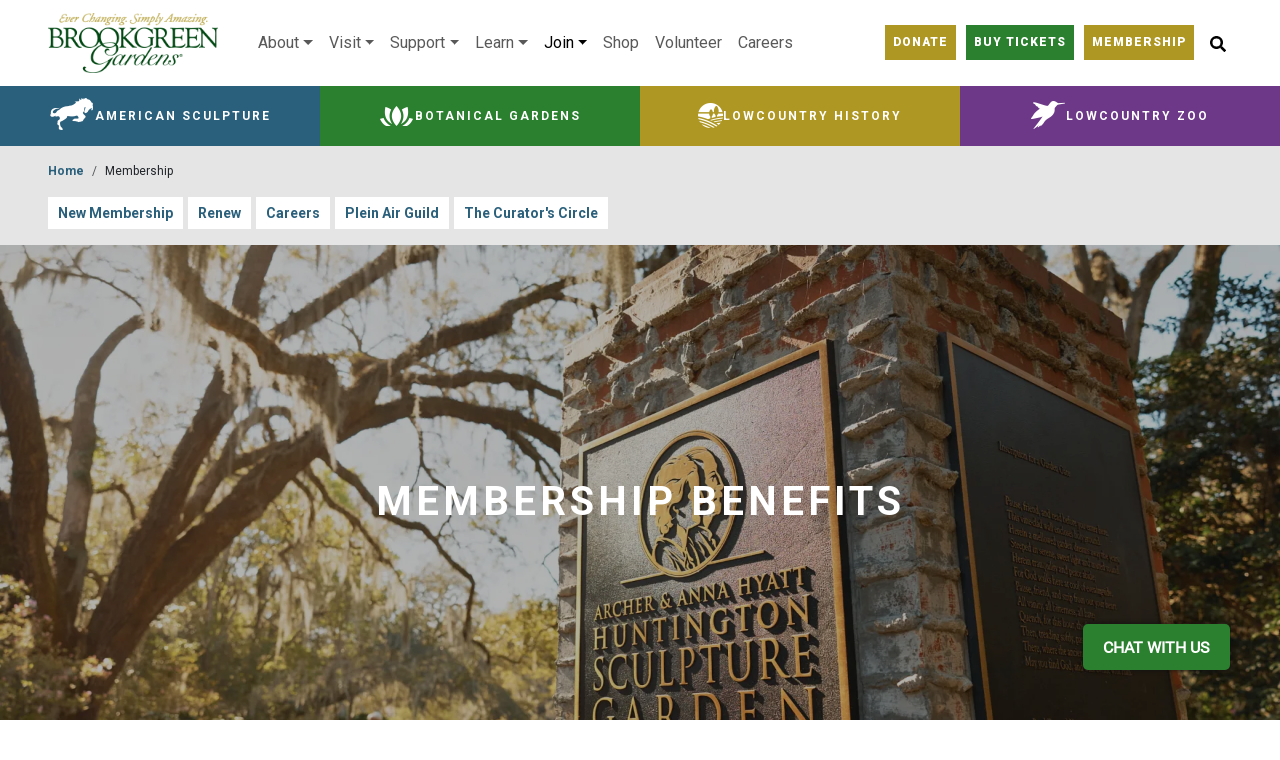

--- FILE ---
content_type: text/html; charset=UTF-8
request_url: https://www.brookgreen.org/membership
body_size: 18544
content:

<!DOCTYPE html>
<html lang="en" dir="ltr" prefix="content: http://purl.org/rss/1.0/modules/content/  dc: http://purl.org/dc/terms/  foaf: http://xmlns.com/foaf/0.1/  og: http://ogp.me/ns#  rdfs: http://www.w3.org/2000/01/rdf-schema#  schema: http://schema.org/  sioc: http://rdfs.org/sioc/ns#  sioct: http://rdfs.org/sioc/types#  skos: http://www.w3.org/2004/02/skos/core#  xsd: http://www.w3.org/2001/XMLSchema# " class="h-100">
  <head>
    <meta charset="utf-8" />
<script async src="https://www.googletagmanager.com/gtag/js?id=UA-948315-9"></script>
<script>window.dataLayer = window.dataLayer || [];function gtag(){dataLayer.push(arguments)};gtag("js", new Date());gtag("set", "developer_id.dMDhkMT", true);gtag("config", "UA-948315-9", {"groups":"default","anonymize_ip":true,"page_placeholder":"PLACEHOLDER_page_path"});</script>
<link rel="canonical" href="https://www.brookgreen.org/membership" />
<meta name="Generator" content="Drupal 10 (https://www.drupal.org)" />
<meta name="MobileOptimized" content="width" />
<meta name="HandheldFriendly" content="true" />
<meta name="viewport" content="width=device-width, initial-scale=1.0" />
<link rel="icon" href="/sites/default/files/bg-favicon_0.ico" type="image/vnd.microsoft.icon" />
<script src="/sites/default/files/google_tag/brookgreen_tagmanager/google_tag.script.js?t745ud" defer></script>

    <title>Membership | Brookgreen</title>
    <link rel="stylesheet" media="all" href="/libraries/slick-carousel/slick/slick.css?t745ud" />
<link rel="stylesheet" media="all" href="/modules/composer/slick/css/layout/slick.module.css?t745ud" />
<link rel="stylesheet" media="all" href="/core/themes/stable9/css/system/components/align.module.css?t745ud" />
<link rel="stylesheet" media="all" href="/core/themes/stable9/css/system/components/fieldgroup.module.css?t745ud" />
<link rel="stylesheet" media="all" href="/core/themes/stable9/css/system/components/container-inline.module.css?t745ud" />
<link rel="stylesheet" media="all" href="/core/themes/stable9/css/system/components/clearfix.module.css?t745ud" />
<link rel="stylesheet" media="all" href="/core/themes/stable9/css/system/components/details.module.css?t745ud" />
<link rel="stylesheet" media="all" href="/core/themes/stable9/css/system/components/hidden.module.css?t745ud" />
<link rel="stylesheet" media="all" href="/core/themes/stable9/css/system/components/item-list.module.css?t745ud" />
<link rel="stylesheet" media="all" href="/core/themes/stable9/css/system/components/js.module.css?t745ud" />
<link rel="stylesheet" media="all" href="/core/themes/stable9/css/system/components/nowrap.module.css?t745ud" />
<link rel="stylesheet" media="all" href="/core/themes/stable9/css/system/components/position-container.module.css?t745ud" />
<link rel="stylesheet" media="all" href="/core/themes/stable9/css/system/components/reset-appearance.module.css?t745ud" />
<link rel="stylesheet" media="all" href="/core/themes/stable9/css/system/components/resize.module.css?t745ud" />
<link rel="stylesheet" media="all" href="/core/themes/stable9/css/system/components/system-status-counter.css?t745ud" />
<link rel="stylesheet" media="all" href="/core/themes/stable9/css/system/components/system-status-report-counters.css?t745ud" />
<link rel="stylesheet" media="all" href="/core/themes/stable9/css/system/components/system-status-report-general-info.css?t745ud" />
<link rel="stylesheet" media="all" href="/core/themes/stable9/css/system/components/tablesort.module.css?t745ud" />
<link rel="stylesheet" media="all" href="/modules/composer/blazy/css/blazy.css?t745ud" />
<link rel="stylesheet" media="all" href="/modules/composer/blazy/css/components/blazy.loading.css?t745ud" />
<link rel="stylesheet" media="all" href="/modules/composer/better_exposed_filters/css/better_exposed_filters.css?t745ud" />
<link rel="stylesheet" media="all" href="/modules/composer/paragraphs/css/paragraphs.unpublished.css?t745ud" />
<link rel="stylesheet" media="all" href="/libraries/mmenu/dist/mmenu.css?t745ud" />
<link rel="stylesheet" media="all" href="/libraries/mmenu/dist/wrappers/bootstrap/mmenu.bootstrap.css?t745ud" />
<link rel="stylesheet" media="all" href="/modules/composer/responsive_menu/css/responsive_menu.css?t745ud" />
<link rel="stylesheet" media="all" href="/core/themes/stable9/css/core/assets/vendor/normalize-css/normalize.css?t745ud" />
<link rel="stylesheet" media="all" href="/themes/composer/bootstrap5/css/components/action-links.css?t745ud" />
<link rel="stylesheet" media="all" href="/themes/composer/bootstrap5/css/components/breadcrumb.css?t745ud" />
<link rel="stylesheet" media="all" href="/themes/composer/bootstrap5/css/components/container-inline.css?t745ud" />
<link rel="stylesheet" media="all" href="/themes/composer/bootstrap5/css/components/details.css?t745ud" />
<link rel="stylesheet" media="all" href="/themes/composer/bootstrap5/css/components/exposed-filters.css?t745ud" />
<link rel="stylesheet" media="all" href="/themes/composer/bootstrap5/css/components/field.css?t745ud" />
<link rel="stylesheet" media="all" href="/themes/composer/bootstrap5/css/components/form.css?t745ud" />
<link rel="stylesheet" media="all" href="/themes/composer/bootstrap5/css/components/icons.css?t745ud" />
<link rel="stylesheet" media="all" href="/themes/composer/bootstrap5/css/components/inline-form.css?t745ud" />
<link rel="stylesheet" media="all" href="/themes/composer/bootstrap5/css/components/item-list.css?t745ud" />
<link rel="stylesheet" media="all" href="/themes/composer/bootstrap5/css/components/links.css?t745ud" />
<link rel="stylesheet" media="all" href="/themes/composer/bootstrap5/css/components/menu.css?t745ud" />
<link rel="stylesheet" media="all" href="/themes/composer/bootstrap5/css/components/more-link.css?t745ud" />
<link rel="stylesheet" media="all" href="/themes/composer/bootstrap5/css/components/pager.css?t745ud" />
<link rel="stylesheet" media="all" href="/themes/composer/bootstrap5/css/components/tabledrag.css?t745ud" />
<link rel="stylesheet" media="all" href="/themes/composer/bootstrap5/css/components/tableselect.css?t745ud" />
<link rel="stylesheet" media="all" href="/themes/composer/bootstrap5/css/components/tablesort.css?t745ud" />
<link rel="stylesheet" media="all" href="/themes/composer/bootstrap5/css/components/textarea.css?t745ud" />
<link rel="stylesheet" media="all" href="/themes/composer/bootstrap5/css/components/ui-dialog.css?t745ud" />
<link rel="stylesheet" media="all" href="/themes/composer/bootstrap5/css/components/messages.css?t745ud" />
<link rel="stylesheet" media="all" href="/themes/composer/bootstrap5/css/style.css?t745ud" />
<link rel="stylesheet" media="all" href="/themes/custom/bot_custom5/css/style.css?t745ud" />

    <script src="https://use.fontawesome.com/releases/v6.4.2/js/all.js" defer crossorigin="anonymous" data-search-pseudo-elements></script>
<script src="https://use.fontawesome.com/releases/v5.13.1/js/v4-shims.js" defer crossorigin="anonymous" data-search-pseudo-elements></script>

  </head>
  <body class="path-node page-node-type-landing   d-flex flex-column h-100">
        <a href="#main-content" class="visually-hidden focusable skip-link">
      Skip to main content
    </a>
    <noscript><iframe src="https://www.googletagmanager.com/ns.html?id=GTM-MMRDDND" height="0" width="0" style="display:none;visibility:hidden"></iframe></noscript>
      <div class="dialog-off-canvas-main-canvas d-flex flex-column h-100" data-off-canvas-main-canvas>
    

<header>
  

    <nav class="navbar navbar-expand-lg   ">
    <div class="container-fluid m-0 p-0 d-flex px-5">
        <div class="region region-nav-branding">
    <div id="block-bot-custom5-branding" class="block block-system block-system-branding-block">
  
    
  <div class="navbar-brand d-flex align-items-center">

    <a href="/" title="Home" rel="home" class="site-logo d-block">
    <img src="/sites/default/files/bg-logo_0.png" alt="Home" />
  </a>
  
  <div>
    
      </div>
</div>
</div>

  </div>



      <div class="flex-wrap" id="navbarSupportedContent">
          <div class="region region-nav-main">
    <nav aria-labelledby="block-bot-custom5-main-navigation-menu" id="block-bot-custom5-main-navigation" class="block block-menu navigation menu--main">
            
  <h5 class="visually-hidden" id="block-bot-custom5-main-navigation-menu">Main navigation</h5>
  

        
            <ul data-block="nav_main" class="navbar-nav mr-auto">
                        <li class="nav-item dropdown">
          <a href="/about" class="nav-item nav-link dropdown-toggle" role="button" data-bs-toggle="dropdown" aria-expanded="false" title="Expand menu About" data-drupal-link-system-path="node/57">About</a>
                  <ul class="dropdown-menu">
                        <li class="nav-item dropdown">
          <a href="/" class="dropdown-item" data-drupal-link-system-path="&lt;front&gt;">Mission Areas</a>
      </li>

                    <li class="nav-item dropdown">
          <a href="/history-gardens" title="Brookgreen&#039;s History" class="dropdown-item" data-drupal-link-system-path="node/143">History</a>
      </li>

                    <li class="nav-item">
          <a href="/contact-us" class="dropdown-item" data-drupal-link-system-path="node/72862">Contact</a>
      </li>

                    <li class="nav-item">
          <a href="/blog" class="dropdown-item" data-drupal-link-system-path="blog">Brookgreen Blog</a>
      </li>

                    <li class="nav-item">
          <a href="/news" title="Recent News" class="dropdown-item" data-drupal-link-system-path="news">Recent News</a>
      </li>

        </ul>
  
      </li>

                    <li class="nav-item dropdown">
          <a href="/visit" class="nav-item nav-link dropdown-toggle" role="button" data-bs-toggle="dropdown" aria-expanded="false" title="Expand menu Visit" data-drupal-link-system-path="node/176">Visit</a>
                  <ul class="dropdown-menu">
                        <li class="nav-item">
          <a href="/tickets" title="Purchase Tickets" class="dropdown-item" data-drupal-link-system-path="node/210">Tickets</a>
      </li>

                    <li class="nav-item">
          <a href="/visit" title="FAQs" class="dropdown-item" data-drupal-link-system-path="node/176">FAQs</a>
      </li>

                    <li class="nav-item">
          <a href="/today-brookgreen" title="Today at Brookgreen" class="dropdown-item" data-drupal-link-system-path="node/168">Today</a>
      </li>

                    <li class="nav-item">
          <a href="/dining" class="dropdown-item" data-drupal-link-system-path="node/158">Dining</a>
      </li>

                    <li class="nav-item">
          <a href="/events" class="dropdown-item" data-drupal-link-system-path="events">Events</a>
      </li>

                    <li class="nav-item">
          <a href="/low-country-history" title="Creek, Oaks, and Trekker Excursions" class="dropdown-item" data-drupal-link-system-path="node/5">Excursions</a>
      </li>

                    <li class="nav-item">
          <a href="/private-events" class="dropdown-item" data-drupal-link-system-path="node/160">Private Events</a>
      </li>

                    <li class="nav-item">
          <a href="/group-visit-information" class="dropdown-item" data-drupal-link-system-path="node/167">Group Visit Info</a>
      </li>

                    <li class="nav-item">
          <a href="https://www.brookgreen.org/seasonal-blooms-2" class="dropdown-item">What&#039;s Blooming?</a>
      </li>

        </ul>
  
      </li>

                    <li class="nav-item dropdown">
          <a href="/support" class="nav-item nav-link dropdown-toggle" role="button" data-bs-toggle="dropdown" aria-expanded="false" title="Expand menu Support" data-drupal-link-system-path="node/77180">Support</a>
                  <ul class="dropdown-menu">
                        <li class="nav-item">
          <a href="/annual-fund" title="Annual Fund" class="dropdown-item" data-drupal-link-system-path="node/145">Annual Fund</a>
      </li>

                    <li class="nav-item">
          <a href="/corporate-partnerships" title="Corporate Partnerships" class="dropdown-item" data-drupal-link-system-path="node/124">Business Partnerships</a>
      </li>

                    <li class="nav-item">
          <a href="/memorial-and-tribute-gifts" title="Memorial and Tribute Gifts" class="dropdown-item" data-drupal-link-system-path="node/170">Memorial and Tribute Gifts</a>
      </li>

                    <li class="nav-item">
          <a href="/donate" title="Ways to give" class="dropdown-item" data-drupal-link-system-path="node/68">Ways to Give</a>
      </li>

        </ul>
  
      </li>

                    <li class="nav-item dropdown">
          <a href="/creative-education" title="Expand menu Learn" class="nav-item nav-link dropdown-toggle" role="button" data-bs-toggle="dropdown" aria-expanded="false" data-drupal-link-system-path="node/148">Learn</a>
                  <ul class="dropdown-menu">
                        <li class="nav-item dropdown">
          <a href="/adult-programs" class="dropdown-item" data-drupal-link-system-path="node/77447">Adult Programs</a>
      </li>

                    <li class="nav-item dropdown">
          <a href="/children-programs" class="dropdown-item" data-drupal-link-system-path="node/77443">Children&#039;s Programs</a>
      </li>

                    <li class="nav-item">
          <a href="/educational-resources" class="dropdown-item" data-drupal-link-system-path="node/75749">Educational Resources</a>
      </li>

        </ul>
  
      </li>

                    <li class="nav-item dropdown">
          <a href="/membership" title="Expand menu Join" class="nav-item nav-link active dropdown-toggle is-active" role="button" data-bs-toggle="dropdown" aria-expanded="false" data-drupal-link-system-path="node/59" aria-current="page">Join</a>
                  <ul class="dropdown-menu">
                        <li class="nav-item">
          <a href="/membership" class="dropdown-item is-active" data-drupal-link-system-path="node/59" aria-current="page">New Membership</a>
      </li>

                    <li class="nav-item">
          <a href="https://buy.acmeticketing.com/auth/507/members?ref=/membership/507/profile" title="Renew" class="dropdown-item">Renew</a>
      </li>

                    <li class="nav-item">
          <a href="/careers" title="Careers" class="dropdown-item" data-drupal-link-system-path="node/125">Careers</a>
      </li>

                    <li class="nav-item">
          <a href="/brookgreen-plein-air-guild" title="Plein Air Guild" class="dropdown-item" data-drupal-link-system-path="node/71466">Plein Air Guild</a>
      </li>

                    <li class="nav-item">
          <a href="/curators-circle" class="dropdown-item" data-drupal-link-system-path="node/591">The Curator&#039;s Circle</a>
      </li>

        </ul>
  
      </li>

                    <li class="nav-item">
          <a href="/keepsakes-brookgreen-museum-shop" title="Keepsakes, The Brookgreen Museum Shop" class="nav-item nav-link" data-drupal-link-system-path="node/421">Shop</a>
      </li>

                    <li class="nav-item">
          <a href="/volunteer-opportunities" class="nav-item nav-link" data-drupal-link-system-path="node/159">Volunteer</a>
      </li>

                    <li class="nav-item">
          <a href="/careers" title="Careers" class="nav-item nav-link" data-drupal-link-system-path="node/125">Careers</a>
      </li>

        </ul>
  



  </nav>

  </div>

      </div>
      <div class="ms-auto" id="nonNavContent">
          <div class="region region-nav-additional">
    <nav aria-labelledby="block-bot-custom5-account-menu-menu" id="block-bot-custom5-account-menu" class="block block-menu navigation menu--account">
            
  <h5 class="visually-hidden" id="block-bot-custom5-account-menu-menu">User account menu</h5>
  

        
        <ul data-block="nav_additional" class="nav navbar-nav">
            <li class="nav-item">
      <a href="https://buy.acmeticketing.com/donate/507?text=6Ue9NoLRYwV" target="_self" class="btn btn-primary nav-link"><i class="fa fa-hand-holding-heart" aria-hidden="true"></i> <span class="link-text">Donate</span></a>
          </li>
          <li class="nav-item">
      <a href="/tickets" class="btn btn-secondary nav-link" data-drupal-link-system-path="node/210"><i class="fa fa-solid fa-ticket" aria-hidden="true"></i> <span class="link-text">Buy Tickets</span></a>
          </li>
          <li class="nav-item">
      <a href="/membership" class="btn btn-primary membership-button nav-link active is-active" data-drupal-link-system-path="node/59" aria-current="page">Membership</a>
          </li>
  </ul>
  


  </nav>
<div id="block-exposedformsearch-apisearch-results" class="header-search-bar block block-views block-views-exposed-filter-blocksearch-api-search-results">
  
    
      <form class="views-exposed-form bef-exposed-form" data-drupal-target-view="search_api-search_results" data-bef-auto-submit-full-form="" data-bef-auto-submit="" data-bef-auto-submit-delay="500" data-drupal-selector="views-exposed-form-search-api-search-results" action="/search" method="get" id="views-exposed-form-search-api-search-results" accept-charset="UTF-8">
  <div class="form--inline clearfix">
  <div class="js-form-item form-item js-form-type-textfield form-type-textfield js-form-item-search-api-fulltext form-item-search-api-fulltext">
      <label for="edit-search-api-fulltext">Search</label>
        
  <input placeholder="Start your search ..." data-bef-auto-submit-exclude="" data-drupal-selector="edit-search-api-fulltext" type="text" id="edit-search-api-fulltext" name="search_api_fulltext" value="" size="30" maxlength="128" class="form-text form-control" />


        </div>
<div data-drupal-selector="edit-actions" class="form-actions js-form-wrapper form-wrapper" id="edit-actions">
    <input data-bef-auto-submit-click="" class="js-hide button js-form-submit form-submit btn btn-primary" data-drupal-selector="edit-submit-search-api" type="submit" id="edit-submit-search-api" value="Apply" />

</div>

</div>

</form>

  </div>
<div id="block-searchcontainer-2" class="search-popup-container block block-block-content block-block-content224e650b-3c87-4687-9016-642a56e5b32a">
  
    
      
            <div class="clearfix text-formatted field field--name-body field--type-text-with-summary field--label-hidden field__item"><!-- Button trigger modal -->
<p><button class="search-button" data-bs-target="#exampleModal" data-bs-toggle="modal" type="button" aria-label="Site Search button"><svg class="bi bi-search" data-name="Layer 1" height="16.0017" viewBox="0 0 15.9988 16.0017" width="15.9988"><path d="M614.0942,366.7393l-.8847.8842a.7461.7461,0,0,1-1.0591,0l-3.1157-3.1157a.7487.7487,0,0,1-.2188-.5312v-.5093a6.497,6.497,0,1,1,1.125-1.125h.5093a.749.749,0,0,1,.5312.2187l3.1158,3.1158A.7539.7539,0,0,1,614.0942,366.7393Zm-5.2783-8.397a4,4,0,1,0-4,4A3.9977,3.9977,0,0,0,608.8159,358.3423Z" transform="translate(-598.3159 -351.8423)" /></svg></button><!-- Modal --></p>

<div aria-hidden="true" aria-labelledby="exampleModalLabel" class="modal fade" id="exampleModal" tabindex="-1">
<div class="modal-dialog">
<div class="modal-content">
<div class="modal-body"><button aria-label="Close" class="btn-close" data-bs-dismiss="modal" type="button"></button>

<div id="header-search-bar">&nbsp;</div>
</div>
</div>
</div>
</div>
</div>
      
  </div>
<div id="block-responsivemenumobileicon" class="responsive-menu-toggle-wrapper responsive-menu-toggle block block-responsive-menu block-responsive-menu-toggle">
  
    
      <a id="toggle-icon" class="toggle responsive-menu-toggle-icon" title="Menu" href="#off-canvas">
  <span class="icon"></span><span class="label">Menu</span>
</a>
  </div>

  </div>

      </div>
    </div>
  </nav>
  
</header>

<main role="main">
  <a id="main-content" tabindex="-1"></a>
  
  
  

  <div class="container-fluid m-0 p-0">
            <div class="region region-breadcrumb">
    <nav aria-labelledby="block-attraction-menu" id="block-attraction" class="attraction-menu block block-menu navigation menu--attraction">
            
  <h5 class="visually-hidden" id="block-attraction-menu">Attraction</h5>
  

        
        <ul data-block="breadcrumb" class="nav navbar-nav">
            <li class="nav-item">
      <a href="/american-sculpture" class="american-sculpture nav-link" data-drupal-link-system-path="node/58">American Sculpture</a>
          </li>
          <li class="nav-item">
      <a href="/botanical-gardens" class="botanical-gardens nav-link" data-drupal-link-system-path="node/70232">Botanical Gardens</a>
          </li>
          <li class="nav-item">
      <a href="/low-country-history" class="lowcountry-history nav-link" data-drupal-link-system-path="node/5">Lowcountry History</a>
          </li>
          <li class="nav-item">
      <a href="/low-country-zoo" class="lowcountry-zoo nav-link" data-drupal-link-system-path="node/4">Lowcountry Zoo</a>
          </li>
  </ul>
  


  </nav>
<div id="block-bot-custom5-breadcrumbs" class="py-3 px-5 block block-system block-system-breadcrumb-block">
  
    
        <nav aria-label="breadcrumb">
    <h2 id="system-breadcrumb" class="visually-hidden">Breadcrumb</h2>
    <ol class="breadcrumb">
          <li class="breadcrumb-item">
                  <a href="/">Home</a>
              </li>
          <li class="breadcrumb-item">
                  Membership
              </li>
        </ol>
  </nav>

  </div>
<nav aria-labelledby="block-mainnavigation-menu" id="block-mainnavigation" class="block block-menu navigation menu--main">
            
  <h5 class="visually-hidden" id="block-mainnavigation-menu">Main navigation</h5>
  

        
            <ul data-block="breadcrumb" class="navbar-nav mr-auto">
                        <li class="nav-item">
          <a href="/about" class="nav-item nav-link dropdown-toggle" data-drupal-link-system-path="node/57">About</a>
      </li>

                    <li class="nav-item">
          <a href="/visit" class="nav-item nav-link dropdown-toggle" data-drupal-link-system-path="node/176">Visit</a>
      </li>

                    <li class="nav-item">
          <a href="/support" class="nav-item nav-link dropdown-toggle" data-drupal-link-system-path="node/77180">Support</a>
      </li>

                    <li class="nav-item">
          <a href="/creative-education" title="Student programs" class="nav-item nav-link dropdown-toggle" data-drupal-link-system-path="node/148">Learn</a>
      </li>

                    <li class="nav-item dropdown">
          <a href="/membership" title="Expand menu Join" class="nav-item nav-link active dropdown-toggle is-active" role="button" data-bs-toggle="dropdown" aria-expanded="false" data-drupal-link-system-path="node/59" aria-current="page">Join</a>
                  <ul class="dropdown-menu">
                        <li class="nav-item">
          <a href="/membership" class="dropdown-item is-active" data-drupal-link-system-path="node/59" aria-current="page">New Membership</a>
      </li>

                    <li class="nav-item">
          <a href="https://buy.acmeticketing.com/auth/507/members?ref=/membership/507/profile" title="Renew" class="dropdown-item">Renew</a>
      </li>

                    <li class="nav-item">
          <a href="/careers" title="Careers" class="dropdown-item" data-drupal-link-system-path="node/125">Careers</a>
      </li>

                    <li class="nav-item">
          <a href="/brookgreen-plein-air-guild" title="Plein Air Guild" class="dropdown-item" data-drupal-link-system-path="node/71466">Plein Air Guild</a>
      </li>

                    <li class="nav-item">
          <a href="/curators-circle" class="dropdown-item" data-drupal-link-system-path="node/591">The Curator&#039;s Circle</a>
      </li>

        </ul>
  
      </li>

                    <li class="nav-item">
          <a href="/keepsakes-brookgreen-museum-shop" title="Keepsakes, The Brookgreen Museum Shop" class="nav-item nav-link" data-drupal-link-system-path="node/421">Shop</a>
      </li>

                    <li class="nav-item">
          <a href="/volunteer-opportunities" class="nav-item nav-link" data-drupal-link-system-path="node/159">Volunteer</a>
      </li>

                    <li class="nav-item">
          <a href="/careers" title="Careers" class="nav-item nav-link" data-drupal-link-system-path="node/125">Careers</a>
      </li>

        </ul>
  



  </nav>

  </div>

        <div class="row g-0">
            <div class="order-1 order-lg-2 col-12">
          <div class="region region-content">
    <div data-drupal-messages-fallback class="hidden"></div>
<div id="block-bot-custom5-content" class="block block-system block-system-main-block">
  
    
      <div data-history-node-id="59" class="clearfix bs-1col node node--type-landing node--view-mode-banner-title">
  
  <div class="mb-5 clearfix bs-region bs-region--main">
    
<div  class="title-banner-container mb-5">
    
            <div class="field field--name-field-header-area field--type-entity-reference field--label-hidden field__item">
<div class="eck-entity">
    <div class="slick blazy slick--field slick--field-banner-slide slick--field-banner-slide--default unslick slick--optionset--slideshow slick--less" data-blazy="">  <div class="slick__slide slide slide--0"><div class="container-fluid bs-1col elements elements--type-banner-slide elements--view-mode-default">
  
  <div class="bs-region bs-region--main">
    
<div  class="slideshow-wrapper title-banner-content container-sm">
        
      <h1>Membership Benefits</h1>
      
  


  </div>
            <div class="field field--name-field-media field--type-entity-reference field--label-hidden field__item"><article class="media media--type-image media--view-mode-widescreen-16-9">
  
      
  <div class="field field--name-field-media-image field--type-image field--label-visually_hidden">
    <div class="field__label visually-hidden">Image</div>
              <div class="field__item">    <picture>
                  <source srcset="/sites/default/files/styles/fp_widescreen_1920x1080/public/Brookgreen-Gardens-0001.jpg.webp?itok=8Cmz9XJ0 1x, /sites/default/files/styles/fp_widescreen_1200x675_2x/public/Brookgreen-Gardens-0001.jpg.webp?itok=C6uQEKEG 2x" media="(min-width: 1200px)" type="image/webp" width="1920" height="1080"/>
              <source srcset="/sites/default/files/styles/fp_widescreen_1200x675/public/Brookgreen-Gardens-0001.jpg.webp?itok=dTzWrbb1 1x, /sites/default/files/styles/fp_widescreen_1200x675_2x/public/Brookgreen-Gardens-0001.jpg.webp?itok=C6uQEKEG 2x" media="(max-width: 1199.98px)" type="image/webp" width="1200" height="675"/>
              <source srcset="/sites/default/files/styles/fp_widescreen_992x558/public/Brookgreen-Gardens-0001.jpg.webp?itok=VAhNHGkK 1x, /sites/default/files/styles/fp_widescreen_992x558_2x/public/Brookgreen-Gardens-0001.jpg.webp?itok=t-6OHLqq 2x" media="(max-width: 991.98px)" type="image/webp" width="992" height="558"/>
              <source srcset="/sites/default/files/styles/fp_widescreen_768x432/public/Brookgreen-Gardens-0001.jpg.webp?itok=Yy3Hc9N3 1x, /sites/default/files/styles/fp_widescreen_768x432_2x/public/Brookgreen-Gardens-0001.jpg.webp?itok=lXZjyXJ5 2x" media="(max-width: 767.98px)" type="image/webp" width="768" height="432"/>
              <source srcset="/sites/default/files/styles/link_card_image/public/Brookgreen-Gardens-0001.jpg.webp?itok=mjNGf8fH 1x" media="(max-width: 575.98px)" type="image/webp" width="576" height="768"/>
                  <img loading="eager" width="768" height="432" src="/sites/default/files/styles/fp_widescreen_768x432/public/Brookgreen-Gardens-0001.jpg.webp?itok=Yy3Hc9N3" alt="Brookgreen Gardens" typeof="foaf:Image" class="img-fluid" />

  </picture>

</div>
          </div>

  </article>
</div>
      
  </div>
</div>

</div>
</div>

</div>
</div>
      
  </div>      <div  class="container-sm">
        
            <div id="" class="container-sm clearfix bs-1col paragraph paragraph--type-text paragraph--view-mode-default">
  
  <div class="col-sm-12 bs-region bs-region--main">
    
  </div>
</div>


      
  
    </div>


      <div class="field field--name-field-components field--type-entity-reference field--label-hidden field__items">
              <div class="field__item"><div id="" class="bs-1col components components--type-body components--view-mode-default">
  
  <div class="col-sm-12 bs-region bs-region--main">
    
      <div><div id="" class="container-md clearfix bs-1col paragraph paragraph--type-text paragraph--view-mode-default">
  
  <div class="col-sm-12 bs-region bs-region--main">
    
            <div class="clearfix text-formatted field field--name-field-body field--type-text-long field--label-hidden field__item"><h3 class="rtecenter text-align-center">Membership at Brookgreen Gardens is <em>more</em> than you imagine!</h3>

<p>&nbsp;</p>

<div>
<p class="rtecenter text-align-center">You are invited to enjoy and share a year of amazing experiences and benefits as a member of Brookgreen Gardens.&nbsp;&nbsp;</p>

<p class="rtecenter text-align-center">Your membership includes insider perks and rewards, including special discounts and member-only offers, and is active for an entire year from the month of your purchase.&nbsp;</p>

<p class="rtecenter text-align-center">Your membership also provides valuable support to Brookgreen's missions, allowing us to grow our education, conservation, and preservation missions.</p>

<p class="rtecenter text-align-center"><strong>Just need to renew? <a href="https://buy.acmeticketing.com/auth/507/members?ref=%2Fmembership%2F507%2Fprofile">CLICK HERE</a> and log in with your membership number.</strong></p>

<table align="center" border="3" cellpadding="1" cellspacing="1" style="width: 250px;">
	<tbody>
		<tr>
			<td class="text-align-center"><a href="https://buy.acmeticketing.com/auth/507/members?ref=%2Fmembership%2F507%2Fprofile"><strong>Renew My Membership</strong></a></td>
		</tr>
	</tbody>
</table>

<p class="rtecenter text-align-center">&nbsp;</p>

<table align="center" border="3" cellpadding="1" cellspacing="1" style="width: 250px;">
	<tbody>
		<tr>
			<td class="text-align-center"><strong><a href="https://buy.acmeticketing.com/membership/507/join">New Membership</a></strong></td>
		</tr>
	</tbody>
</table>

<p>&nbsp;</p>

<p class="rtecenter text-align-center"><strong>Membership ID numbers must be activated in our ticketing system before discounted tickets can be purchased online.<br>
Membership ID activation may take up to 2 business days.&nbsp;</strong></p>

<p class="rtecenter text-align-center">There are several different levels of membership to choose from.</p>

<p class="rtecenter text-align-center"><strong>MEMBER BENEFITS AT ALL LEVELS</strong></p>

<ul>
	<li class="rtecenter">Unlimited admission during regular Gardens hours</li>
	<li class="rtecenter">Advance ticket offers for special events</li>
	<li class="rtecenter">Discounts at Keepsakes* (Gift Shop) and food venues</li>
	<li class="rtecenter">Discounts on excursions and other educational experiences.</li>
	<li class="rtecenter">Subscription to Brookgreen member publications and eNewsletters</li>
	<li class="rtecenter">Discounted 7-day admission tickets for guests</li>
	<li class="rtecenter">One-day guest passes - number changes per membership level.</li>
</ul>

<p class="rtecenter"><em>* No discounts are added to items already on sale. Discounts are applied to member purchases only. Discount is not transferable.</em></p>
</div>

<div>
<p class="rtecenter text-align-center">For any questions regarding membership, please use our website's <a href="https://www.brookgreen.org/contact">contact form</a> and choose "membership" from the drop-down menu.</p>

<p class="rtecenter text-align-center">If you would like to download a membership <strong><a href="https://www.brookgreen.org/sites/default/files/Membership%20Renewal%202023_0.pdf">renewal form</a></strong> to mail in your payment, you can do that <a href="https://www.brookgreen.org/sites/default/files/Membership%20Renewal%202023_0.pdf">here</a><a href="https://www.brookgreen.org/sites/default/files/Membership%20Renewal%202023.pdf">.</a></p>

<p class="rtecenter text-align-center">Your <strong><a href="https://www.brookgreen.org/digital-membership-cards">digital membership card</a></strong> may be downloaded once you receive your confirmation email.</p>

<p class="text-align-center"><strong>Membership ID numbers must be activated in our ticketing system before discounted tickets can be purchased online.<br>
Membership ID activation may take up to 2 business days.&nbsp;</strong></p>

<p>Memberships that include more than one person are for those who <strong>permanently share a home</strong>. College students who live away from home for part of the year may be included as part of a family’s membership; however, adult children or other relatives who have a permanent residence elsewhere may not be included.</p>

<p class="rtecenter text-align-center"><strong>Brookgreen</strong><strong> Gardens</strong><strong> Memberships Make Great Gifts!</strong></p>

<p class="rtecenter text-align-center">They’ll remember your thoughtfulness all year round. When purchasing a Gift Membership, please remember to include the recipient’s name(s), mailing address, phone number, email address, and your special message to appear on the gift card.&nbsp; We also need your mailing address to record the gift. Once your payment has been processed, you will be prompted to send this information to our membership department.</p>

<p class="rtecenter text-align-center">If you're gifting a membership to someone in your household, simply purchase it as you would a standard membership.&nbsp;</p>

<p class="rtecenter text-align-center">&nbsp;</p>
</div>
</div>
      
  </div>
</div>

</div>
  
  </div>
</div>

</div>
              <div class="field__item"><div id="IM" class="bs-1col components components--type-body components--view-mode-default">
  
  <div class="col-sm-12 bs-region bs-region--main">
    
      <div><div id="" class="container-sm clearfix bs-1col paragraph paragraph--type-text paragraph--view-mode-default">
  
  <div class="col-sm-12 bs-region bs-region--main">
    
            <div class="clearfix text-formatted field field--name-field-body field--type-text-long field--label-hidden field__item"><p><strong>Individual membership</strong> includes all the benefits listed above plus:</p>

<ul data-ng-class="{'short': (hideActions &amp;&amp; infoTemplate)}" data-ng-if="!membership.isMode('purchase')">
	<li data-ng-repeat="benefit in membership.model.benefits | limitTo: membership.benefitsLimit">2 one-day guest passes</li>
</ul>
</div>
      
  </div>
</div>

</div>
      <div><div class="container-sm bs-1col paragraph paragraph--type-buttons paragraph--view-mode-default">
  
  <div class="btn-group col-sm-12 bs-region bs-region--main">
    
      <div><div class="paragraph paragraph--type-button paragraph--view-mode-primary ds-1col clearfix">

  

  
            <div class="field field--name-field-link field--type-link field--label-hidden field__item">
  <a class="btn btn-primary btn-lg" href="https://buy.acmeticketing.com/membership/507/detail/612903868c9f24665aa0fef6">
    <i></i>
    Purchase Now $75
  </a>
</div>
      

</div>

</div>
  
  </div>
</div>

</div>
  
  </div>
</div>

</div>
              <div class="field__item"><div id="HM" class="bs-1col components components--type-body components--view-mode-default">
  
  <div class="col-sm-12 bs-region bs-region--main">
    
      <div><div id="" class="container-sm clearfix bs-1col paragraph paragraph--type-text paragraph--view-mode-default">
  
  <div class="col-sm-12 bs-region bs-region--main">
    
            <div class="clearfix text-formatted field field--name-field-body field--type-text-long field--label-hidden field__item"><p>A <strong>Household Membership</strong> includes all the benefits listed above for all that <strong>permanently </strong>share your home.&nbsp;College students who live away from home for part of the year may be included as part of a family’s membership, but adult children or other relatives that have a permanent residence elsewhere may not be included.</p>

<ul data-ng-class="{'short': (hideActions &amp;&amp; infoTemplate)}" data-ng-if="!membership.isMode('purchase')">
	<li data-ng-repeat="benefit in membership.model.benefits | limitTo: membership.benefitsLimit">2&nbsp; one-day guest passes.</li>
</ul>
</div>
      
  </div>
</div>

</div>
      <div><div class="container-sm bs-1col paragraph paragraph--type-buttons paragraph--view-mode-default">
  
  <div class="btn-group col-sm-12 bs-region bs-region--main">
    
      <div><div class="paragraph paragraph--type-button paragraph--view-mode-primary ds-1col clearfix">

  

  
            <div class="field field--name-field-link field--type-link field--label-hidden field__item">
  <a class="btn btn-primary btn-lg" href="https://buy.acmeticketing.com/membership/507/detail/6129038b5f2bd713fac72932">
    <i></i>
    Purchase now $125
  </a>
</div>
      

</div>

</div>
  
  </div>
</div>

</div>
  
  </div>
</div>

</div>
              <div class="field__item"><div id="PC" class="bs-1col components components--type-body components--view-mode-default">
  
  <div class="col-sm-12 bs-region bs-region--main">
    
      <div><div id="" class="container-sm clearfix bs-1col paragraph paragraph--type-text paragraph--view-mode-default">
  
  <div class="col-sm-12 bs-region bs-region--main">
    
            <div class="clearfix text-formatted field field--name-field-body field--type-text-long field--label-hidden field__item"><p>A <strong>President's Council</strong> membership includes all the benefits listed above PLUS:</p>

<ul>
	<li>Eight (8) one-day guest passes</li>
	<li>The Annual Brookgreen Series Medal</li>
	<li>An Invitation to the Annual President's Council event</li>
	<li>Invitations to select gallery openings and artist events</li>
	<li>The option to reserve eight (8) complimentary&nbsp;<em>Nights of a Thousand Candles</em>&nbsp;tickets.&nbsp;
	<ul>
		<li>Tickets included in upper-level memberships are subject to availability and must be obtained from our ticketing agent, ShowClix, in advance.</li>
	</ul>
	</li>
</ul>

<p><em>* includes all the benefits listed above for all that <strong>permanently </strong>share your home.&nbsp;College students who live away from home for part of the year may be included as part of a family’s membership, but adult children or other relatives that have a permanent residence elsewhere may not be included.</em></p>
</div>
      
  </div>
</div>

</div>
      <div><div class="container-sm bs-1col paragraph paragraph--type-buttons paragraph--view-mode-default">
  
  <div class="btn-group col-sm-12 bs-region bs-region--main">
    
      <div><div class="paragraph paragraph--type-button paragraph--view-mode-primary ds-1col clearfix">

  

  
            <div class="field field--name-field-link field--type-link field--label-hidden field__item">
  <a class="btn btn-primary btn-lg" href="https://buy.acmeticketing.com/membership/507/detail/6129048e07aac027702411aa">
    <i></i>
    Purchase now $375
  </a>
</div>
      

</div>

</div>
  
  </div>
</div>

</div>
  
  </div>
</div>

</div>
              <div class="field__item"><div id="CC" class="bs-1col components components--type-body components--view-mode-default">
  
  <div class="col-sm-12 bs-region bs-region--main">
    
      <div><div id="" class="container-sm clearfix bs-1col paragraph paragraph--type-text paragraph--view-mode-default">
  
  <div class="col-sm-12 bs-region bs-region--main">
    
            <div class="clearfix text-formatted field field--name-field-body field--type-text-long field--label-hidden field__item"><p>A <strong>Chairman's Council</strong> membership includes all the benefits listed above PLUS:</p>

<ul>
	<li>20 one-day guest passes.</li>
	<li>The Annual Brookgreen Series Medal.</li>
	<li>An Invitation to the Annual Chairman's Council donor event.</li>
	<li>Invitations to select gallery openings and artist events.</li>
	<li>The option to reserve 20 complimentary&nbsp;<em>Nights of a Thousand Candles</em>&nbsp;tickets. Tickets are reserved online using your member ID.
	<ul>
		<li>Tickets included in upper-level memberships are subject to availability and must be obtained from our ticketing agent, ShowClix, in advance.</li>
	</ul>
	</li>
</ul>

<p><em>Includes all the benefits listed above for all that <strong>permanently </strong>share your home.&nbsp;College students who live away from home for part of the year may be included as part of a family’s membership, but adult children or other relatives that have a permanent residence elsewhere may not be included.</em></p>
</div>
      
  </div>
</div>

</div>
      <div><div class="container-sm bs-1col paragraph paragraph--type-buttons paragraph--view-mode-default">
  
  <div class="btn-group col-sm-12 bs-region bs-region--main">
    
      <div><div class="paragraph paragraph--type-button paragraph--view-mode-primary ds-1col clearfix">

  

  
            <div class="field field--name-field-link field--type-link field--label-hidden field__item">
  <a class="btn btn-primary btn-lg" href="https://buy.acmeticketing.com/membership/507/detail/612939c55f2bd713fac74fe8">
    <i></i>
    Purchase now $1,000
  </a>
</div>
      

</div>

</div>
  
  </div>
</div>

</div>
  
  </div>
</div>

</div>
              <div class="field__item"><div id="HS" class="bs-1col components components--type-body components--view-mode-default">
  
  <div class="col-sm-12 bs-region bs-region--main">
    
      <div><div id="" class="container-sm clearfix bs-1col paragraph paragraph--type-text paragraph--view-mode-default">
  
  <div class="col-sm-12 bs-region bs-region--main">
    
            <div class="clearfix text-formatted field field--name-field-body field--type-text-long field--label-hidden field__item"><p>A <strong>Huntington Society</strong> membership includes all the benefits listed above PLUS:</p>

<ul>
	<li>40 one-day guest passes</li>
	<li>The Annual Brookgreen Series Medal</li>
	<li>An Invitation to the Annual Huntington Society&nbsp;donor event</li>
	<li>Invitations to select gallery openings and artist events</li>
	<li>The option to reserve 30 complimentary&nbsp;<em>Nights of a Thousand Candles</em>&nbsp;tickets.&nbsp;
	<ul>
		<li>Tickets included in upper-level memberships are subject to availability and must be obtained from our ticketing agent, ShowClix, in advance.</li>
	</ul>
	</li>
</ul>

<p><em>Includes all the benefits listed above for all that <strong>permanently </strong>share your home.&nbsp;College students who live away from home for part of the year may be included as part of a family’s membership, but adult children or other relatives that have a permanent residence elsewhere may not be included.</em></p>
</div>
      
  </div>
</div>

</div>
      <div><div class="container-sm bs-1col paragraph paragraph--type-buttons paragraph--view-mode-default">
  
  <div class="btn-group col-sm-12 bs-region bs-region--main">
    
      <div><div class="paragraph paragraph--type-button paragraph--view-mode-primary ds-1col clearfix">

  

  
            <div class="field field--name-field-link field--type-link field--label-hidden field__item">
  <a class="btn btn-primary btn-lg" href="https://buy.acmeticketing.com/membership/507/detail/61293b117989a534883ff736">
    <i></i>
    Purchase now $2,500
  </a>
</div>
      

</div>

</div>
  
  </div>
</div>

</div>
  
  </div>
</div>

</div>
              <div class="field__item"><div id="AC" class="bs-1col components components--type-body components--view-mode-default">
  
  <div class="col-sm-12 bs-region bs-region--main">
    
      <div><div id="" class="container-sm clearfix bs-1col paragraph paragraph--type-text paragraph--view-mode-default">
  
  <div class="col-sm-12 bs-region bs-region--main">
    
            <div class="clearfix text-formatted field field--name-field-body field--type-text-long field--label-hidden field__item"><p>An <strong>Atalaya Council</strong> membership includes all the benefits listed above PLUS:</p>

<ul>
	<li>40 one-day guest passes</li>
	<li>The Annual Brookgreen Series Medal</li>
	<li>An Invitation to the Annual Huntington Society donor event</li>
	<li>Invitations to select gallery openings and artist events</li>
	<li>A specially selected annual gift</li>
	<li>The option to reserve 30 complimentary&nbsp;<em>Nights of a Thousand Candles</em>&nbsp;tickets.&nbsp;
	<ul>
		<li>Tickets included in upper-level memberships are subject to availability and must be obtained from our ticketing agent, ShowClix, in advance.</li>
	</ul>
	</li>
</ul>

<p><em>Includes all the benefits listed above for all that <strong>permanently </strong>share your home.&nbsp;College students who live away from home for part of the year may be included as part of a family’s membership, but adult children or other relatives that have a permanent residence elsewhere may not be included.</em></p>
</div>
      
  </div>
</div>

</div>
      <div><div class="container-sm bs-1col paragraph paragraph--type-buttons paragraph--view-mode-default">
  
  <div class="btn-group col-sm-12 bs-region bs-region--main">
    
      <div><div class="paragraph paragraph--type-button paragraph--view-mode-primary ds-1col clearfix">

  

  
            <div class="field field--name-field-link field--type-link field--label-hidden field__item">
  <a class="btn btn-primary btn-lg" href="https://buy.acmeticketing.com/membership/507/detail/61293c175f2bd713fac759b1">
    <i></i>
    Purchase $5,000
  </a>
</div>
      

</div>

</div>
      <div><div class="paragraph paragraph--type-button paragraph--view-mode-primary ds-1col clearfix">

  

  

</div>

</div>
  
  </div>
</div>

</div>
  
  </div>
</div>

</div>
          </div>
  
  </div>
</div>


  </div>
<div id="block-hoursticketslocations" class="block block-block-content block-block-contentce2286c0-00b8-4737-b0b3-e3b437203143">
  
    
      
      <div class="field field--name-field-components field--type-entity-reference field--label-hidden field__items">
              <div class="field__item"><div class="container-md components components--type-columns components--view-mode-default">
  
  <section class="d-flex col-sm-12 bs-region bs-region--main">
    
      <div><div class="row bs-1col-stacked paragraph paragraph--type-paragraph-column paragraph--view-mode-default">
  

    <div class="col-sm-12 bs-region bs-region--top">
    
  </div>
  
    <div class="d-flex align-items-center col-sm-12 bs-region bs-region--main">
          <h5  class="pe-2">
        
            <div class="fontawesome-icons">
      <div class="fontawesome-icon">
  <i class="fas fa-clock" data-fa-transform="" data-fa-mask="" style="--fa-primary-color: #000000; --fa-secondary-color: #000000;"></i>
</div>

  </div>

      
  
    </h5>

    
      <h3 class="text-uppercase">Hours</h3>
      
  


  </div>
  
    <div class="col-sm-12 bs-region bs-region--bottom">
    
            <div class="clearfix text-formatted field field--name-field-text field--type-text-long field--label-hidden field__item"><p>Hours:&nbsp;</p><p>Daily | 9:30 AM - 5:00 PM</p><p>For daytime admission, gates close at 4:30 PM. For their safety and the safety of our animal collection,&nbsp;<strong>pets are not allowed</strong>, nor can they be left in vehicles inside Brookgreen. Service animals that have received special training to assist disabled persons are welcome.</p></div>
      
  </div>
  
</div>

</div>
      <div><div class="row bs-1col-stacked paragraph paragraph--type-paragraph-column paragraph--view-mode-default">
  

    <div class="col-sm-12 bs-region bs-region--top">
    
  </div>
  
    <div class="d-flex align-items-center col-sm-12 bs-region bs-region--main">
          <h5  class="pe-2">
        
            <div class="fontawesome-icons">
      <div class="fontawesome-icon">
  <i class="fas fa-ticket" data-fa-transform="" data-fa-mask="" style="--fa-primary-color: #000000; --fa-secondary-color: #000000;"></i>
</div>

  </div>

      
  
    </h5>

    
      <h3 class="text-uppercase">Tickets</h3>
      
  


  </div>
  
    <div class="col-sm-12 bs-region bs-region--bottom">
    
            <div class="clearfix text-formatted field field--name-field-text field--type-text-long field--label-hidden field__item"><p><a href="https://www.showclix.com/event/admission2025ga/tag/GA?_ga=2.172450083.1086339773.1741614501-138595896.1662644964">Daily General Admission Tickets for 7 consecutive days</a></p><p>Children 3 and under: Free</p><p>Children 4-12: $14</p><p>Adults 13-64: $25</p><p>Seniors 65 &amp; Over: $23</p></div>
      
  </div>
  
</div>

</div>
      <div><div class="row bs-1col-stacked paragraph paragraph--type-paragraph-column paragraph--view-mode-default">
  

    <div class="col-sm-12 bs-region bs-region--top">
    
  </div>
  
    <div class="d-flex align-items-center col-sm-12 bs-region bs-region--main">
          <h5  class="pe-2">
        
            <div class="fontawesome-icons">
      <div class="fontawesome-icon">
  <i class="fas fa-map-location" data-fa-transform="" data-fa-mask="" style="--fa-primary-color: #000000; --fa-secondary-color: #000000;"></i>
</div>

  </div>

      
  
    </h5>

    
      <h3 class="text-uppercase">Location</h3>
      
  


  </div>
  
    <div class="col-sm-12 bs-region bs-region--bottom">
    
            <div class="clearfix text-formatted field field--name-field-text field--type-text-long field--label-hidden field__item"><p>1931 Brookgreen Drive<br>Murrells Inlet, SC 29576</p><p><em>Off US Highway 17 Bypass, between Murrells Inlet and Pawleys Island</em> on&nbsp;<a href="https://hammockcoastsc.com/" target="_blank"><em>South Carolina's Hammock Coast</em></a><br><a href="tel:843-235-6000">843-235-6000</a><br><a href="https://www.google.com/maps/dir//1931+Brookgreen+Garden+Dr,+Murrells+Inlet,+SC+29576/@33.5201406,-79.1001471,17z/data=!4m16!1m7!3m6!1s0x8900399205eabbaf:0x7986b83b84cff66b!2s1931+Brookgreen+Garden+Dr,+Murrells+Inlet,+SC+29576!3b1!8m2!3d33.5201406!4d-79.0979584!4m7!1m0!1m5!1m1!1s0x8900399205eabbaf:0x7986b83b84cff66b!2m2!1d-79.0979584!2d33.5201406">GOOGLE DIRECTIONS</a></p></div>
      
  </div>
  
</div>

</div>
  
  </section>
</div>

</div>
          </div>
  
  </div>
<div id="block-subscribetoenews" class="col-12 e-news-block block block-block-content block-block-contentdbdcca8b-d722-4d71-a966-55b6e7e9766c">
  
    
      
      <div class="field field--name-field-components field--type-entity-reference field--label-hidden field__items">
              <div class="field__item"><div id="" class="bs-1col components components--type-body components--view-mode-default">
  
  <div class="col-sm-12 bs-region bs-region--main">
    
      <div><div id="" class="clearfix bs-1col paragraph paragraph--type-text paragraph--view-mode-default">
  
  <div class="col-sm-12 bs-region bs-region--main">
    
            <div class="clearfix text-formatted field field--name-field-body field--type-text-long field--label-hidden field__item"><h3 class="text-align-center">STAY CONNECTED WITH BROOKGREEN!</h3>
</div>
      
  </div>
</div>

</div>
      <div><div class="container-sm bs-1col paragraph paragraph--type-buttons paragraph--view-mode-default">
  
  <div class="btn-group col-sm-12 bs-region bs-region--main">
    
      <div><div class="paragraph paragraph--type-button paragraph--view-mode-primary ds-1col clearfix">

  

  
            <div class="field field--name-field-link field--type-link field--label-hidden field__item">
  <a class="btn btn-primary btn-lg" href="https://mailchi.mp/brookgreen.org/brookgreen-gardens-bulletin">
    <i></i>
    SUBSCRIBE TO OUR ENEWS
  </a>
</div>
      

</div>

</div>
  
  </div>
</div>

</div>
  
  </div>
</div>

</div>
          </div>
  
  </div>

  </div>

      </div>
          </div>
  </div>

</main>

<footer class="mt-auto     ">
  <div class="container-fluid m-0 px-5">
      <div class="region region-footer">
    <div id="block-connectwithus" class="col block block-blockgroup block-block-groupconnect-with-us">
  
    
      <div id="block-address" class="block block-block-content block-block-contentb14e751a-8198-4e5c-b79a-83bf58193263">
  
    
      
            <div class="clearfix text-formatted field field--name-body field--type-text-with-summary field--label-hidden field__item"><div><img src="/sites/default/files/inline-images/bg-logo-white.png" data-entity-uuid="dd270431-2846-40ed-91fe-c3b84dbf61b9" data-entity-type="file" alt="logo" width="181" height="64" class="align-left" loading="lazy"></div><p>&nbsp;</p><p>&nbsp;</p><p>1931 Brookgreen Drive<br>Murrells Inlet, SC 29576</p><p><strong>Phone:</strong> 843-235-6000</p><p><strong>Hours:</strong>&nbsp;Daily | 9:30 AM - 5: 00 PM<br><br>Gates close 30 minutes before closing time.&nbsp;</p></div>
      
  </div>
<nav aria-labelledby="block-social-menu" id="block-social" class="block block-menu navigation menu--social">
            
  <h5 class="visually-hidden" id="block-social-menu">Social</h5>
  

        
        <ul data-block="connect_with_us" class="nav navbar-nav">
            <li aria-label="Facebook" class="nav-item">
      <a href="https://www.facebook.com/BrookgreenGardens" target="_blank" title="Facebook" class="nav-link"><i class="fa fa-facebook" aria-hidden="true"></i></a>
          </li>
          <li aria-label="Instagram" class="nav-item">
      <a href="https://www.instagram.com/brookgreen_gardens/" target="_blank" title="Instagram" class="nav-link"><i class="fa fa-instagram" aria-hidden="true"></i></a>
          </li>
          <li aria-label="Twitter" class="nav-item">
      <a href="https://twitter.com/BrookgreenSC" target="_blank" title="Twitter" class="nav-link"><i class="fa fa-twitter" aria-hidden="true"></i></a>
          </li>
          <li aria-label="YouTube" class="nav-item">
      <a href="https://www.youtube.com/c/BrookgreenGardensSC" target="_blank" title="YouTube" class="nav-link"><i class="fa fa-youtube" aria-hidden="true"></i></a>
          </li>
  </ul>
  


  </nav>
<div id="block-copyrightfooter" class="text-uppercase block block-copyright-footer">
  
    
      Copyright &copy; 2025 Brookgreen Gardens 
  </div>
<div id="block-discoversc" class="my-3 block block-block-content block-block-content3e867239-9152-4cb6-b0a0-7e752971a56f">
  
    
      
            <div class="clearfix text-formatted field field--name-body field--type-text-with-summary field--label-hidden field__item"><a href="https://discoversouthcarolina.com/" target="_blank" title="discover south carolina"><img width="180" height="54" src="https://www.brookgreen.org/sites/default/files/DISCOVER_2021_LOGO_URL_SM-White.png"  alt="discover south carolina" /></a></div>
      
  </div>

  </div>
<nav aria-labelledby="block-bot-custom5-footer-menu" id="block-bot-custom5-footer" class="col block block-menu navigation menu--footer">
      
  <h5 id="block-bot-custom5-footer-menu">Visit</h5>
  

        
        <ul data-block="footer" class="nav navbar-nav">
            <li class="nav-item">
      <a href="/tickets" class="nav-link" data-drupal-link-system-path="node/210">Buy Tickets</a>
          </li>
          <li class="nav-item">
      <a href="/visit" class="nav-link" data-drupal-link-system-path="node/176">Plan Your Visit</a>
          </li>
          <li class="nav-item">
      <a href="/dining" class="nav-link" data-drupal-link-system-path="node/158">Dining</a>
          </li>
          <li class="nav-item">
      <a href="/events" class="nav-link" data-drupal-link-system-path="events">Events Calendar</a>
          </li>
          <li class="nav-item">
      <a href="/visit" title="Visitor FAQs" class="nav-link" data-drupal-link-system-path="node/176">FAQs</a>
          </li>
          <li class="nav-item">
      <a href="/group-visit-information" class="nav-link" data-drupal-link-system-path="node/167">Group Visit Information</a>
          </li>
          <li class="nav-item">
      <a href="/photography-brookgreen-gardens" class="nav-link" data-drupal-link-system-path="node/431">Photography at Brookgreen</a>
          </li>
          <li class="nav-item">
      <a href="/today-brookgreen" class="nav-link" data-drupal-link-system-path="node/168">Today at Brookgreen</a>
          </li>
  </ul>
  


  </nav>
<nav aria-labelledby="block-footermenusupport-menu" id="block-footermenusupport" class="col block block-menu navigation menu--footer-menu---work">
      
  <h5 id="block-footermenusupport-menu">Support</h5>
  

        
        <ul data-block="footer" class="nav navbar-nav">
            <li class="nav-item">
      <a href="/membership" class="nav-link active is-active" data-drupal-link-system-path="node/59" aria-current="page">Become a Member</a>
          </li>
          <li class="nav-item">
      <a href="/campaign-next-generation" title="Campaign for the Next Generation" class="nav-link" data-drupal-link-system-path="node/72043">Campaign for the Next Generation</a>
          </li>
          <li class="nav-item">
      <a href="/conservation" class="nav-link" data-drupal-link-system-path="node/71460">Conservation</a>
          </li>
          <li class="nav-item">
      <a href="/corporate-partnerships" class="nav-link" data-drupal-link-system-path="node/124">Corporate Partnerships</a>
          </li>
          <li class="nav-item">
      <a href="/get-involved-brookgreen-gardens" class="nav-link" data-drupal-link-system-path="node/161">Get Involved</a>
          </li>
          <li class="nav-item">
      <a href="https://buy.acmeticketing.com/donate/507?text=6Ue9NoLRYwV" target="_self" class="nav-link">Give Now</a>
          </li>
  </ul>
  


  </nav>
<nav aria-labelledby="block-footermenuresources-2-menu" id="block-footermenuresources-2" class="col block block-menu navigation menu--footer-menu---resources">
      
  <h5 id="block-footermenuresources-2-menu">Students &amp; Families</h5>
  

        
        <ul data-block="footer" class="nav navbar-nav">
            <li class="nav-item">
      <a href="/brookgreen-u" class="nav-link">Brookgreen U</a>
          </li>
          <li class="nav-item">
      <a href="/camp-brookgreen" class="nav-link" data-drupal-link-system-path="node/211">Camp Brookgreen</a>
          </li>
          <li class="nav-item">
      <a href="/creative-education" class="nav-link" data-drupal-link-system-path="node/148">Creative Education</a>
          </li>
          <li class="nav-item">
      <a href="/homeschool-programs" class="nav-link" data-drupal-link-system-path="node/150">Homeschool Programs</a>
          </li>
          <li class="nav-item">
      <a href="/school-field-trips" class="nav-link" data-drupal-link-system-path="node/149">School Field Trips</a>
          </li>
          <li class="nav-item">
      <a href="/scout-days" class="nav-link" data-drupal-link-system-path="node/166">Scout Days</a>
          </li>
  </ul>
  


  </nav>
<nav aria-labelledby="block-footermenuabout-2-menu" id="block-footermenuabout-2" class="col block block-menu navigation menu--footer-menu---about">
      
  <h5 id="block-footermenuabout-2-menu">About</h5>
  

        
        <ul data-block="footer" class="nav navbar-nav">
            <li class="nav-item">
      <a href="/about" class="nav-link" data-drupal-link-system-path="node/57">About Us</a>
          </li>
          <li class="nav-item">
      <a href="/news" title="News" class="nav-link" data-drupal-link-system-path="news">Recent News</a>
          </li>
          <li class="nav-item">
      <a href="/blog" class="nav-link" data-drupal-link-system-path="blog">Blog</a>
          </li>
          <li class="nav-item">
      <a href="/board-trustees" class="nav-link" data-drupal-link-system-path="node/156">Board of Trustees</a>
          </li>
          <li class="nav-item">
      <a href="/careers" class="nav-link" data-drupal-link-system-path="node/125">Careers</a>
          </li>
          <li class="nav-item">
      <a href="/contact-us" class="nav-link" data-drupal-link-system-path="node/72862">Contact</a>
          </li>
          <li class="nav-item">
      <a href="/privacy-policy-0" class="nav-link" data-drupal-link-system-path="node/70837">Privacy</a>
          </li>
          <li class="nav-item">
      <a href="/volunteer-opportunities" class="nav-link" data-drupal-link-system-path="node/159">Volunteer</a>
          </li>
  </ul>
  


  </nav>
<div id="block-chatwithus" class="block block-block-content block-block-contenta0f50738-4c5e-4695-b5cf-2b72a0e5adfa">
  
    
      
            <div class="clearfix text-formatted field field--name-body field--type-text-with-summary field--label-hidden field__item"><script id='satisfiScript'src='https://chat.satis.fi/popup/embedder?popupId=7245'></script></div>
      
  </div>

  </div>

  </div>
</footer>

  </div>

    <div class="off-canvas-wrapper"><div id="off-canvas">
              <ul>
                    <li class="menu-item--_2dfdf54-5ea0-4947-af01-cefe343a9eab menu-name--main">
        <a href="/about" data-drupal-link-system-path="node/57">About</a>
                                <ul>
                    <li class="menu-item--c358eea6-c9e2-4c18-a2f3-79a020bfa196 menu-name--main">
        <a href="/" data-drupal-link-system-path="&lt;front&gt;">Mission Areas</a>
                                <ul>
                    <li class="menu-item--ba2f98b8-d18f-42c5-99c7-792a25ba1639 menu-name--main">
        <a href="/american-sculpture" data-drupal-link-system-path="node/58">American Sculpture</a>
                                <ul>
                    <li class="menu-item--_ce95f3e-ef6a-4f4f-af73-031e32f05ec9 menu-name--main">
        <a href="/curators-circle" title="The Curators Circle" data-drupal-link-system-path="node/591">The Curators Circle</a>
              </li>
                <li class="menu-item--d7ba00be-3c60-4866-b62c-0e099c437010 menu-name--main">
        <a href="/sculpture-workshops" data-drupal-link-system-path="node/139">Sculpture Workshops</a>
              </li>
                <li class="menu-item--_d630350-2bd7-45c4-b41a-b2a83904ae98 menu-name--main">
        <a href="/master-sculptor-program" title="2023 Residencies, Workshops, Lectures, and Events" data-drupal-link-system-path="node/140">Master Sculptor Program</a>
              </li>
                <li class="menu-item--de4a185c-983c-4e95-a607-bdb45c9feb41 menu-name--main">
        <a href="/stanley-and-naomi-bleifeld-gallery" data-drupal-link-system-path="node/243">The Bleifeld Gallery</a>
              </li>
                <li class="menu-item--_9b7cf1e-b807-4d86-9fee-59730fc3c426 menu-name--main">
        <a href="/brookgreen-plein-air-guild" title="Plein Air Guild" data-drupal-link-system-path="node/71466">Plein Air Guild</a>
              </li>
                <li class="menu-item--e90c403f-4a38-4283-a869-6afd54ba4c94 menu-name--main">
        <a href="/offner-sculpture-learning-and-research-center" data-drupal-link-system-path="node/242">The Offner Center</a>
              </li>
                <li class="menu-item--_35116c6-e7af-4e81-9414-120ec178dc98 menu-name--main">
        <a href="http://brookgreen.pastperfectonline.com/" title="Search for sculpture">Online Collection Database</a>
              </li>
        </ul>
  
              </li>
                <li class="menu-item--_0d2ec34-1700-4017-bee1-ea2eabfd8d74 menu-name--main">
        <a href="/botanical-gardens" data-drupal-link-system-path="node/70232">Botanical Gardens</a>
                                <ul>
                    <li class="menu-item--a62c86d7-f013-4735-8386-9e9b72043399 menu-name--main">
        <a href="/plant-collection/search" data-drupal-link-system-path="plant-collection/search">Plant Collection</a>
              </li>
                <li class="menu-item--f35a4ac0-48be-4dd5-97ca-548fc42e31c2 menu-name--main">
        <a href="/seasonal-blooms-2" data-drupal-link-system-path="node/76345">Seasonal Blooms</a>
              </li>
        </ul>
  
              </li>
                <li class="menu-item--cf86f7da-ef15-4769-939e-9f89bfab5f21 menu-name--main">
        <a href="/low-country-zoo" target="_self" data-drupal-link-system-path="node/4">Lowcountry Zoo</a>
                                <ul>
                    <li class="menu-item--_98b22a4-8734-431b-b072-6c4aa33105db menu-name--main">
        <a href="/classes-and-programs" data-drupal-link-system-path="node/165">Animal Classes and Programs</a>
              </li>
                <li class="menu-item--_813d26b-0428-41b2-9863-f85a301d44a3 menu-name--main">
        <a href="/animal-rehab" data-drupal-link-system-path="node/132">Animal Rehab</a>
              </li>
                <li class="menu-item--_5d813d8-cfbb-4519-9f1f-316995eb2572 menu-name--main">
        <a href="/whispering-wings-butterfly-experience" data-drupal-link-system-path="node/205">Butterfly House</a>
              </li>
                <li class="menu-item--_b396c22-53fd-4760-92e7-edf5cbf69b8b menu-name--main">
        <a href="/native-animals" data-drupal-link-system-path="node/135">Native Wildlife</a>
              </li>
                <li class="menu-item--_28ef852-f89a-4e6f-a1f0-ea0b28ae205d menu-name--main">
        <a href="/red-wolf-ridge" data-drupal-link-system-path="node/73059">Red Wolves</a>
              </li>
        </ul>
  
              </li>
                <li class="menu-item--befd83f1-fc57-4f9d-aaaa-61404df2f6d0 menu-name--main">
        <a href="/low-country-history" title="Lowcountry History Center" data-drupal-link-system-path="node/5">Lowcountry History</a>
                                <ul>
                    <li class="menu-item--fcf06b52-6f8b-4db2-9815-3411ab719e0e menu-name--main">
        <a href="/floyd-family-farm" data-drupal-link-system-path="node/134">Floyd Family Farm</a>
              </li>
                <li class="menu-item--_2c8b587-c4a2-4cb6-80f1-50a8085039be menu-name--main">
        <a href="/lowcountry-trail" title="The Lowcountry Trail" data-drupal-link-system-path="node/146">The Lowcountry Trail</a>
              </li>
        </ul>
  
              </li>
        </ul>
  
              </li>
                <li class="menu-item--d287b6cd-21c2-4d28-8f7c-01245e5bfdc7 menu-name--main">
        <a href="/history-gardens" title="Brookgreen&#039;s History" data-drupal-link-system-path="node/143">History</a>
                                <ul>
                    <li class="menu-item--da0c50ba-1d91-4eab-9022-02ba24d88805 menu-name--main">
        <a href="/press" data-drupal-link-system-path="node/524">Press</a>
              </li>
        </ul>
  
              </li>
                <li class="menu-item--_11e8307-6cb8-42fb-8dbf-351d6aabcf8b menu-name--main">
        <a href="/contact-us" data-drupal-link-system-path="node/72862">Contact</a>
              </li>
                <li class="menu-item--_db6c5e8-201b-4397-acc2-dd3cd6736ae3 menu-name--main">
        <a href="/blog" data-drupal-link-system-path="blog">Brookgreen Blog</a>
              </li>
                <li class="menu-item--cf4f71f0-042e-4520-8eae-53b47a8b70ab menu-name--main">
        <a href="/news" title="Recent News" data-drupal-link-system-path="news">Recent News</a>
              </li>
        </ul>
  
              </li>
                <li class="menu-item--_832b9b6-838c-4998-94ab-9add4d57b984 menu-name--main">
        <a href="/visit" data-drupal-link-system-path="node/176">Visit</a>
                                <ul>
                    <li class="menu-item--_ba7dfac-4db4-4d34-99d2-a32eba742c26 menu-name--main">
        <a href="/tickets" title="Purchase Tickets" data-drupal-link-system-path="node/210">Tickets</a>
              </li>
                <li class="menu-item--_191720c-62b2-4d03-a2aa-ea0911b97f81 menu-name--main">
        <a href="/visit" title="FAQs" data-drupal-link-system-path="node/176">FAQs</a>
              </li>
                <li class="menu-item--_b0eeab5-d888-48cf-977a-f1e2fa8a73ba menu-name--main">
        <a href="/today-brookgreen" title="Today at Brookgreen" data-drupal-link-system-path="node/168">Today</a>
              </li>
                <li class="menu-item--d82e6b1d-9a02-4c9a-b3b8-caa898d2ce6e menu-name--main">
        <a href="/dining" data-drupal-link-system-path="node/158">Dining</a>
              </li>
                <li class="menu-item--_15ba62d-cbc1-4bac-ac0d-8e5d50bde5e7 menu-name--main">
        <a href="/events" data-drupal-link-system-path="events">Events</a>
              </li>
                <li class="menu-item--_a6df7cb-f28c-43da-91f3-1fdc6a21b43c menu-name--main">
        <a href="/low-country-history" title="Creek, Oaks, and Trekker Excursions" data-drupal-link-system-path="node/5">Excursions</a>
              </li>
                <li class="menu-item--dda22bbb-483c-481c-80f1-13edd3887772 menu-name--main">
        <a href="/private-events" data-drupal-link-system-path="node/160">Private Events</a>
              </li>
                <li class="menu-item--_115bdd8-991d-422e-a450-5d38c1d98174 menu-name--main">
        <a href="/group-visit-information" data-drupal-link-system-path="node/167">Group Visit Info</a>
              </li>
                <li class="menu-item--_17fd3c6-21da-4dba-90c4-7474efddc108 menu-name--main">
        <a href="https://www.brookgreen.org/seasonal-blooms-2">What&#039;s Blooming?</a>
              </li>
        </ul>
  
              </li>
                <li class="menu-item--_642237d-c321-4965-b2d5-6bbb8db7626f menu-name--main">
        <a href="/support" data-drupal-link-system-path="node/77180">Support</a>
                                <ul>
                    <li class="menu-item--_e7695ca-6661-442c-828f-a97b8bb45c4b menu-name--main">
        <a href="/annual-fund" title="Annual Fund" data-drupal-link-system-path="node/145">Annual Fund</a>
              </li>
                <li class="menu-item--ac73b151-0940-464e-81eb-c882c640204f menu-name--main">
        <a href="/corporate-partnerships" title="Corporate Partnerships" data-drupal-link-system-path="node/124">Business Partnerships</a>
              </li>
                <li class="menu-item--_efc48e5-d72c-4351-aa71-23c26f25a0e5 menu-name--main">
        <a href="/memorial-and-tribute-gifts" title="Memorial and Tribute Gifts" data-drupal-link-system-path="node/170">Memorial and Tribute Gifts</a>
              </li>
                <li class="menu-item--c3d7a5c5-4d90-4d99-8e06-f59f1c9bb6e3 menu-name--main">
        <a href="/donate" title="Ways to give" data-drupal-link-system-path="node/68">Ways to Give</a>
              </li>
        </ul>
  
              </li>
                <li class="menu-item--efabba28-f0e0-4ba9-84ae-71ed486fde3c menu-name--main">
        <a href="/creative-education" title="Student programs" data-drupal-link-system-path="node/148">Learn</a>
                                <ul>
                    <li class="menu-item--_fb29b88-bae5-4d9a-91f9-2edc61c0f070 menu-name--main">
        <a href="/adult-programs" data-drupal-link-system-path="node/77447">Adult Programs</a>
                                <ul>
                    <li class="menu-item--_fcd71d6-4fa6-4943-9bcd-85362ae4e025 menu-name--main">
        <a href="/events/brookgreen-u" data-drupal-link-system-path="events/brookgreen-u">Brookgreen U</a>
              </li>
                <li class="menu-item--e3206d7a-74ca-4a6b-8e7c-5a542bd35cc3 menu-name--main">
        <a href="/harmony-nature" data-drupal-link-system-path="node/75434">Harmony In Nature</a>
              </li>
        </ul>
  
              </li>
                <li class="menu-item--_4287b10-f2cb-4dd1-b138-d783361b68c2 menu-name--main">
        <a href="/children-programs" data-drupal-link-system-path="node/77443">Children&#039;s Programs</a>
                                <ul>
                    <li class="menu-item--_0542498-7877-43ab-827a-01c73f816443 menu-name--main">
        <a href="/camp-brookgreen" data-drupal-link-system-path="node/211">Camp Brookgreen</a>
              </li>
                <li class="menu-item--c25931e4-f264-42a7-a49c-cd6c878839cc menu-name--main">
        <a href="/homeschool-programs" data-drupal-link-system-path="node/150">Homeschool Programs</a>
              </li>
                <li class="menu-item--_27b574c-52bd-40d0-a3d3-465cf4815fa7 menu-name--main">
        <a href="/school-field-trips" data-drupal-link-system-path="node/149">School Field Trips</a>
              </li>
        </ul>
  
              </li>
                <li class="menu-item--_6b482f3-55ac-4b2e-98db-72135982ff44 menu-name--main">
        <a href="/educational-resources" data-drupal-link-system-path="node/75749">Educational Resources</a>
              </li>
        </ul>
  
              </li>
                <li class="menu-item--e39d33a5-0489-49ee-a8c8-fbac06f69d31 menu-name--main menu-item--active-trail">
        <a href="/membership" title="Membership" data-drupal-link-system-path="node/59" class="is-active" aria-current="page">Join</a>
                                <ul>
                    <li class="menu-item--_e501a51-aae5-42ae-8ef3-2a6a3047b2fa menu-name--main">
        <a href="/membership" data-drupal-link-system-path="node/59" class="is-active" aria-current="page">New Membership</a>
              </li>
                <li class="menu-item--_65ee470-b6cf-48e1-ac12-da98a085efcd menu-name--main">
        <a href="https://buy.acmeticketing.com/auth/507/members?ref=/membership/507/profile" title="Renew">Renew</a>
              </li>
                <li class="menu-item--_9898b9c-373c-45f1-bf4b-a5c80a0072cb menu-name--main">
        <a href="/careers" title="Careers" data-drupal-link-system-path="node/125">Careers</a>
              </li>
                <li class="menu-item--_84423b8-dbf2-4a9c-831b-b4bd07a2a777 menu-name--main">
        <a href="/brookgreen-plein-air-guild" title="Plein Air Guild" data-drupal-link-system-path="node/71466">Plein Air Guild</a>
              </li>
                <li class="menu-item--_cddfe4f-638b-453a-bc9b-2d68b0dc075c menu-name--main">
        <a href="/curators-circle" data-drupal-link-system-path="node/591">The Curator&#039;s Circle</a>
              </li>
        </ul>
  
              </li>
                <li class="menu-item--_92aa4b4-7f68-4332-b3dc-969c37a6893a menu-name--main">
        <a href="/keepsakes-brookgreen-museum-shop" title="Keepsakes, The Brookgreen Museum Shop" data-drupal-link-system-path="node/421">Shop</a>
              </li>
                <li class="menu-item--f8fcf362-cbd9-47e0-87ae-9a1b33269d81 menu-name--main">
        <a href="/volunteer-opportunities" data-drupal-link-system-path="node/159">Volunteer</a>
              </li>
                <li class="menu-item--_74bd671-1785-4418-8313-dbdc3b82cc81 menu-name--main">
        <a href="/careers" title="Careers" data-drupal-link-system-path="node/125">Careers</a>
              </li>
                <li class="menu-item--_d0ef539-e2bb-4a2f-aaf7-842bc2e6a4bc menu-name--account">
        <a href="https://buy.acmeticketing.com/donate/507?text=6Ue9NoLRYwV" target="_self" class="btn btn-primary"><i class="fa fa-hand-holding-heart" aria-hidden="true"></i> <span class="link-text">Donate</span></a>
              </li>
                <li class="menu-item--_e8c300a-c27f-47a4-b610-cbab98d6bf27 menu-name--account">
        <a href="/tickets" class="btn btn-secondary" data-drupal-link-system-path="node/210"><i class="fa fa-solid fa-ticket" aria-hidden="true"></i> <span class="link-text">Buy Tickets</span></a>
              </li>
                <li class="menu-item--_bd05fcb-924b-4ef1-8d47-2d98cc943707 menu-name--account menu-item--active-trail">
        <a href="/membership" class="btn btn-primary membership-button is-active" data-drupal-link-system-path="node/59" aria-current="page">Membership</a>
              </li>
        </ul>
  

</div></div>
    <script type="application/json" data-drupal-selector="drupal-settings-json">{"path":{"baseUrl":"\/","pathPrefix":"","currentPath":"node\/59","currentPathIsAdmin":false,"isFront":false,"currentLanguage":"en"},"pluralDelimiter":"\u0003","suppressDeprecationErrors":true,"responsive_menu":{"position":"right","theme":"theme-dark","pagedim":"pagedim-black","modifyViewport":true,"use_bootstrap":true,"breakpoint":"(max-width: 991.98px)","drag":false},"google_analytics":{"account":"UA-948315-9","trackOutbound":true,"trackMailto":true,"trackTel":true,"trackDownload":true,"trackDownloadExtensions":"7z|aac|arc|arj|asf|asx|avi|bin|csv|doc(x|m)?|dot(x|m)?|exe|flv|gif|gz|gzip|hqx|jar|jpe?g|js|mp(2|3|4|e?g)|mov(ie)?|msi|msp|pdf|phps|png|ppt(x|m)?|pot(x|m)?|pps(x|m)?|ppam|sld(x|m)?|thmx|qtm?|ra(m|r)?|sea|sit|tar|tgz|torrent|txt|wav|wma|wmv|wpd|xls(x|m|b)?|xlt(x|m)|xlam|xml|z|zip"},"field_group":{"html_element":{"mode":"default","context":"view","settings":{"classes":"slideshow-wrapper title-banner-content container-sm","show_empty_fields":false,"id":"","element":"div","show_label":false,"label_element":"h3","label_element_classes":"","attributes":"","effect":"none","speed":"fast"}}},"blazy":{"loadInvisible":false,"offset":100,"saveViewportOffsetDelay":50,"validateDelay":25,"container":"","loader":true,"unblazy":false,"visibleClass":false},"blazyIo":{"disconnect":false,"rootMargin":"0px","threshold":[0,0.25,0.5,0.75,1]},"slick":{"accessibility":true,"adaptiveHeight":false,"autoplay":false,"pauseOnHover":true,"pauseOnDotsHover":false,"pauseOnFocus":true,"autoplaySpeed":3000,"arrows":true,"downArrow":false,"downArrowTarget":"","downArrowOffset":0,"centerMode":false,"centerPadding":"50px","dots":false,"dotsClass":"slick-dots","draggable":true,"fade":false,"focusOnSelect":false,"infinite":true,"initialSlide":0,"lazyLoad":"ondemand","mouseWheel":false,"randomize":false,"rtl":false,"rows":1,"slidesPerRow":1,"slide":"","slidesToShow":1,"slidesToScroll":1,"speed":500,"swipe":true,"swipeToSlide":false,"edgeFriction":0.35,"touchMove":true,"touchThreshold":5,"useCSS":true,"cssEase":"ease","cssEaseBezier":"","cssEaseOverride":"","useTransform":true,"easing":"linear","variableWidth":false,"vertical":false,"verticalSwiping":false,"waitForAnimate":true},"ajaxTrustedUrl":{"\/search":true},"user":{"uid":0,"permissionsHash":"9c8269b8b24ac4479ba78befcbde7e1c5e35f8a31c065497950608ce18bff9a6"}}</script>
<script src="/modules/composer/blazy/js/polyfill/blazy.polyfill.min.js?t745ud"></script>
<script src="/core/assets/vendor/jquery/jquery.min.js?v=3.7.1"></script>
<script src="/modules/composer/blazy/js/polyfill/blazy.classlist.min.js?t745ud"></script>
<script src="/modules/composer/blazy/js/polyfill/blazy.promise.min.js?t745ud"></script>
<script src="/modules/composer/blazy/js/polyfill/blazy.raf.min.js?t745ud"></script>
<script src="/core/assets/vendor/once/once.min.js?v=1.0.1"></script>
<script src="/modules/composer/slick/js/jquery-type-polyfill.min.js?t745ud"></script>
<script src="/core/misc/drupalSettingsLoader.js?v=10.5.4"></script>
<script src="/core/misc/drupal.js?v=10.5.4"></script>
<script src="/core/misc/drupal.init.js?v=10.5.4"></script>
<script src="/core/misc/debounce.js?v=10.5.4"></script>
<script src="/modules/composer/blazy/js/dblazy.min.js?t745ud"></script>
<script src="/modules/composer/blazy/js/plugin/blazy.once.min.js?t745ud"></script>
<script src="/modules/composer/blazy/js/plugin/blazy.sanitizer.min.js?t745ud"></script>
<script src="/modules/composer/blazy/js/plugin/blazy.dom.min.js?t745ud"></script>
<script src="/modules/composer/blazy/js/base/blazy.base.min.js?t745ud"></script>
<script src="/modules/composer/blazy/js/plugin/blazy.dataset.min.js?t745ud"></script>
<script src="/modules/composer/blazy/js/plugin/blazy.viewport.min.js?t745ud"></script>
<script src="/modules/composer/blazy/js/plugin/blazy.xlazy.min.js?t745ud"></script>
<script src="/modules/composer/blazy/js/plugin/blazy.observer.min.js?t745ud"></script>
<script src="/modules/composer/blazy/js/plugin/blazy.loading.min.js?t745ud"></script>
<script src="/modules/composer/blazy/js/polyfill/blazy.webp.min.js?t745ud"></script>
<script src="/modules/composer/blazy/js/base/blazy.min.js?t745ud"></script>
<script src="/modules/composer/blazy/js/base/io/bio.min.js?t745ud"></script>
<script src="/libraries/slick-carousel/slick/slick.min.js?v=1.x"></script>
<script src="/modules/composer/blazy/js/base/io/bio.media.min.js?t745ud"></script>
<script src="/modules/composer/blazy/js/base/blazy.drupal.min.js?t745ud"></script>
<script src="/modules/composer/blazy/js/blazy.load.min.js?t745ud"></script>
<script src="/modules/composer/better_exposed_filters/js/auto_submit.js?v=6.x"></script>
<script src="/modules/composer/better_exposed_filters/js/better_exposed_filters.js?v=6.x"></script>
<script src="/themes/composer/bootstrap5/dist/bootstrap/5.3.3/dist/js/bootstrap.bundle.js?v=5.3.3"></script>
<script src="/themes/custom/bot_custom5/js/nav-parent.js?t745ud"></script>
<script src="/themes/custom/bot_custom5/js/search-popup.js?t745ud"></script>
<script src="/modules/composer/google_analytics/js/google_analytics.js?v=10.5.4"></script>
<script src="/libraries/mmenu/dist/mmenu.js?v=10.5.4"></script>
<script src="/modules/composer/responsive_menu/js/responsive_menu.config.js?v=10.5.4"></script>
<script src="/modules/composer/responsive_menu/js/responsive_menu.bootstrap.js?v=10.5.4"></script>
<script src="/modules/composer/slick/js/slick.load.min.js?v=10.5.4"></script>

  </body>
</html>


--- FILE ---
content_type: text/css
request_url: https://prod-satisfilabs-resources-gcs.satis.fi/ClientAssets/ThemeFiles/popuptheme-2810.css?v=2aa9a154-32b2-4680-b171-1622a2041f3f
body_size: 1669
content:
:root {
--chatFontFamily:Roboto-Regular;
--chatLineHeight:1.5;
--chatContainerBgColor:#F5F5F5;
--chatBorder:solid 0px #000;
--chatBorderRadius:0px;
--chatWidth:375px;
--chatHeight:95%;
--chatPositionLeft:auto;
--chatPositionTop:auto;
--chatPositionRight:50px;
--chatPositionBottom:0px;
--chatShadow:#bbb 0 0 10px;
--chatScrollbarForeColor:#C1C1C1;
--chatScrollbarBackColor:#F1F1F1;
--chatButtonPositionLeft:auto;
--chatButtonPositionTop:auto;
--chatButtonPositionRight:50px;
--chatButtonPositionBottom:50px;
--chatButtonFontSize:16px;
--chatButtonBackground:#2b802f;
--chatButtonBackgroundMobile:#2b802f;
--chatButtonFocusColor:#000000;
--chatButtonFontColor:#fff;
--chatButtonFontWeight:bold;
--chatButtonAnimation:none;
--chatButtonBoxShadow:#111 0 0px 5px;
--chatButtonBoxShadowHover:#111 0 0px 10px;
--chatButtonBorderRadius:5px;
--chatButtonPadding:10px 20px;
--chatButtonBorder:0px;
--chatButtonPositionLeftMobile:auto;
--chatButtonPositionTopMobile:auto;
--chatButtonPositionRightMobile:50px;
--chatButtonPositionBottomMobile:50px;
--chatButtonFontSizeMobile:12px;
--chatButtonFontColorMobile:#fff;
--chatButtonBackgroundColorMobile:rgba(42, 96, 124);
--chatButtonFontWeightMobile:bold;
--chatButtonBorderRadiusMobile:5px;
--chatButtonPaddingMobile:10px;
--chatButtonImageWidth:auto;
--chatButtonImageHeight:28px;
--chatButtonImageMargin:0 0.8rem 0 0;
--chatButtonImageWidthMobile:auto;
--chatButtonImageHeightMobile:20px;
--chatButtonImageMarginMobile:0 0.5rem 0 0;
--chatButtonCustomFont:no-custom;
--promptPositionLeft:auto;
--promptPositionTop:auto;
--promptPositionRight:50px;
--promptPositionBottom:100px;
--promptFontSize:12px;
--promptPositionLeftMobile:auto;
--promptPositionTopMobile:auto;
--promptPositionRightMobile:50px;
--promptPositionBottomMobile:95px;
--promptFontSizeMobile:10px;
--promptWidth:auto;
--promptheight:auto;
--promptWidthMobile:auto;
--promptheightMobile:auto;
}


--- FILE ---
content_type: application/javascript
request_url: https://prod-satisfilabs-resources-gcs.satis.fi/ClientAssets/PopupConfigs/PopupConfig-7245.js?v=648e2dd7-050b-4931-8216-c8e99c5bfeb5
body_size: 1363
content:
popupConfig={ 
                                                'desktopLabel': `CHAT WITH US`,
                                                'desktopPrompt': ``,
                                                'desktopAutoOpen': 5000,
                                                'labelDesktopImage': ``,
                                                'desktopPromptTime': 0,
                                                'mobileLabel': `CHAT`,
                                                'mobilePrompt': ``,
                                                'mobileAutoOpen': 0,
                                                'labelMobileImage': ``,
                                                'mobilePromptTime': 0,
                                                'customCss': `img{display:inline !important;}`,
                                                'popUpButtonThemeUrl': 'popuptheme-2810.css?v=2aa9a154-32b2-4680-b171-1622a2041f3f' ,
                                                'themeId': 2810,
                                                'chatPopupButtonDesktopHide': false,
                                                'chatPopupButtonMobileHide': false,
                                                'desktopAutoOpenInterval': 36000, 
                                                'desktopPromptIntervalTime': 0,
                                                'mobileAutoOpenInterval': 0,
                                                'mobilePromptIntervalTime': 0                                               
                                            }; 

--- FILE ---
content_type: text/javascript
request_url: https://www.brookgreen.org/themes/custom/bot_custom5/js/search-popup.js?t745ud
body_size: -258
content:
(function ($, Drupal) {
  Drupal.behaviors.BOTCustom5SearchPopup = {
    attach: function (context, settings) {
      $( ".header-search-bar" ).appendTo( $( "#header-search-bar" ) );
    }
  };
})(jQuery, Drupal);


--- FILE ---
content_type: text/javascript
request_url: https://www.brookgreen.org/themes/custom/bot_custom5/js/nav-parent.js?t745ud
body_size: 369
content:
(function ($, Drupal) {
    Drupal.behaviors.BOTCustomNavParent = {
        attach: function (context, settings) {
          $('.dropdown-toggle').click(function(e) {
            e.preventDefault();
            
            if ($(window).width() > 768) {
              var location = $(this).attr('href');
              window.location.href = location;
              return false;
            }
          });
        }
    };
})(jQuery, Drupal);


// JavaScript code to expand all field group accordions by default
document.addEventListener("DOMContentLoaded", function() {
  document.querySelectorAll(".field-group-accordion-wrapper").forEach(function(wrapper) {
    const togglers = wrapper.querySelectorAll(".field-group-format-toggler");
    const contents = wrapper.querySelectorAll(".field-group-format-wrapper");

    // Set each accordion section to open by default
    togglers.forEach((toggler, index) => {
      toggler.classList.remove("ui-accordion-header-collapsed");
      toggler.classList.add("ui-accordion-header-active");
      toggler.setAttribute("aria-selected", "true");
      toggler.setAttribute("aria-expanded", "true");

      contents[index].style.display = "block";
      contents[index].setAttribute("aria-hidden", "false");
    });

    // Add click event listeners to togglers for correct toggle behavior
    togglers.forEach((toggler, index) => {
      toggler.addEventListener("click", function() {
        const isActive = toggler.classList.contains("ui-accordion-header-active");

        // Toggle the active class and aria attributes
        toggler.classList.toggle("ui-accordion-header-active", !isActive);
        toggler.classList.toggle("ui-accordion-header-collapsed", isActive);
        toggler.setAttribute("aria-selected", !isActive);
        toggler.setAttribute("aria-expanded", !isActive);

        // Toggle content visibility
        contents[index].style.display = isActive ? "none" : "block";
        contents[index].setAttribute("aria-hidden", isActive);
      });
    });
  });
});


